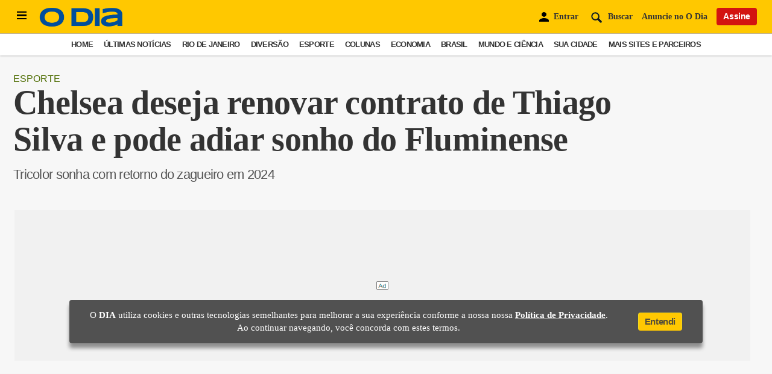

--- FILE ---
content_type: text/html; charset=utf-8
request_url: https://www.google.com/recaptcha/api2/aframe
body_size: 257
content:
<!DOCTYPE HTML><html><head><meta http-equiv="content-type" content="text/html; charset=UTF-8"></head><body><script nonce="e_6shBvGtXR_e99n6CI8Qg">/** Anti-fraud and anti-abuse applications only. See google.com/recaptcha */ try{var clients={'sodar':'https://pagead2.googlesyndication.com/pagead/sodar?'};window.addEventListener("message",function(a){try{if(a.source===window.parent){var b=JSON.parse(a.data);var c=clients[b['id']];if(c){var d=document.createElement('img');d.src=c+b['params']+'&rc='+(localStorage.getItem("rc::a")?sessionStorage.getItem("rc::b"):"");window.document.body.appendChild(d);sessionStorage.setItem("rc::e",parseInt(sessionStorage.getItem("rc::e")||0)+1);localStorage.setItem("rc::h",'1765371056363');}}}catch(b){}});window.parent.postMessage("_grecaptcha_ready", "*");}catch(b){}</script></body></html>

--- FILE ---
content_type: text/css; charset=utf-8
request_url: https://odia-frontend.pages.dev/noticias.min.css
body_size: 1451
content:
#text-intext-ads{display:flex;justify-content:center;font-size:13px;width:100%!important;margin-top:5px!important;margin-bottom:0!important}#gdfp_1,#gdfp_2,#gdfp_3{width:100%!important;display:flex!important;justify-content:center!important;align-items:center!important;background:#f5f5f5!important;min-height:280px!important;margin-top:-10px!important;margin-bottom:10px!important;margin-left:0!important;bottom:auto!important;position:initial!important}.patrocinado-author{font-size:14px;background:#3f51b5;padding:4px;text-align:center;color:#fff;border-radius:8px;font-weight:700;margin-bottom:10px!important;display:-webkit-inline-box;margin:auto;justify-content:center;align-items:center;width:auto;color:#fff!important}.texto table,td,th{border:1px solid!important;border-collapse:collapse!important;padding:.5em!important;text-align:center!important}.texto td:first-child{font-weight:700!important}.disqus-footer--refresh,.do-not-sell,.embed-refresh-v2 .notification-menu{display:none!important}#recommendations-layout{margin-top:-20px!important}#taboola,.taboola{min-height:2700px}#comments,.comments{min-height:1200px}.logoDiv{display:none!important}.trc-content-organic .thumbBlock::after{display:none!important}.maislidas{margin-top:30px;min-height:900px!important}.mh-mais-lidas__container{margin-top:30px;min-height:540px!important;margin-bottom:30px}@media (min-width:701px){#horizontal01{min-width:1220px;margin-left:-20px}footer .social{width:80%;margin:0 auto;display:block!important}.thirdy .social{margin-top:0;position:relative;display:contents!important}.menu-extras-footer{margin-left:245px}.login{display:flex;justify-content:center;align-items:center}.global-header .social{position:relative}.social li a,.social li div{margin:0 3px;border-radius:100%;padding:5px;width:20px;height:20px;text-align:center;display:-webkit-box;display:-ms-flexbox;display:flex;-webkit-box-pack:center;-ms-flex-pack:center;justify-content:center;-webkit-box-align:center;-ms-flex-align:center;align-items:center;cursor:pointer}.social li a.googlenews{width:inherit;height:inherit}.social svg{height:.89em;width:.89em;fill:#fff;position:relative;top:-1px;display:block}.social li a.googlenews svg{width:inherit;height:30px}.social li a.bookmarks svg,.social li a.instagram svg,.social li a.linkedin svg,.social li a.spotify svg,.social li a.tiktok svg,.social li a.twitter svg,.social li a.whatsapp svg,.social li a.youtube svg{fill:#fff}.social li a.whatsapp{background:#1ac359}.social li a.facebook{background:#107ede}.social li a.twitter{background:#fff}.social li a.bookmarks{background:#d31410}.social li a.bookmarks.added{background:#3373e0}.social li a.comment{background:#ebebeb}.social small{margin-right:10px;text-transform:uppercase;font-size:10px;font-family:Open-Sans-Regular,sans-serif}.social li a.instagram svg{left:0}.social{margin-top:25px}.social li a{margin:0}.social li+li{margin-left:10px}footer .social ul{margin-top:10px}.related-issue{display:none!important}.odia-mais-lidas-first-head img{max-width:330px;display:flex}.truvidPos{width:100%!important;display:flex!important;justify-content:center!important;align-items:center!important;background:#f5f5f5!important;min-height:196px!important;margin-top:30px!important;margin-bottom:15px!important;margin-left:0!important;bottom:auto!important;position:initial!important}.swg-button-v2-light{min-height:44px}.bannerhhsidebar{display:flex;justify-content:center;align-items:center;background:#ededed;min-height:600px;margin-top:30px}.bannerhh{display:flex;justify-content:center;align-items:center;background:#ededed;min-height:90px;margin-top:10px;margin-bottom:0;background-image:none}.escolhaeditor{margin-top:30px}#taboola-organic-mid-article{min-height:275px!important;margin-top:20px;margin-bottom:20px}.organic-mid-article .trc_rbox_border_elm{margin-bottom:0!important}.organic-mid-article .video-title{font-family:Open-Sans-Regular!important}.footballco-adsOdia{width:460px!important;margin-bottom:20px!important;margin:auto}.dugout-video{min-height:300px;margin-top:30px;margin-bottom:30px}}@media (max-width:700px){*{box-sizing:border-box}#container-taboola-home,body,html{overflow-x:hidden}.social svg{height:18px;width:18px;fill:#fff;position:relative;top:-1px;display:block}.social li a.bookmarks svg,.social li a.comment svg,.social li a.facebook svg,.social li a.instagram svg,.social li a.linkedin svg,.social li a.spotify svg,.social li a.tiktok svg,.social li a.twitter svg,.social li a.whatsapp svg,.social li a.youtube svg,.social li div.bookmarks svg{fill:#fff}.social li a.spotify,.social li a.whatsapp{background:#1ac359}.social li a.facebook{background:#107ede}.social li a.linkedin{background:#32529f}.social li a.tiktok{background:#181818}.social li a.twitter{background:#fff}.social li a.instagram{background:#cd486b}.social li a.bookmarks,.social li a.youtube,.social li div.bookmarks{background:#d31410}.social li a.bookmarks.added,.social li div.bookmarks.added{background:#3373e0}.social li a.comment{background:#ebebeb}.social small{margin-right:10px;text-transform:uppercase;font-size:10px;font-family:Open-Sans-Regular,sans-serif}.social li a.instagram svg{left:0}.social{margin-top:20px}.social li a{margin:0}.social li+li{margin-left:10px}.thirdy .social.widget li+li{margin-left:0}footer{margin-top:3rem;padding-top:1rem;border-top:1px solid #d9d9d9;font-family:Open-Sans-Regular,sans-serif;background:#fff}.endfooter .menu-extras-footer{font-size:16px!important;margin-top:10px!important;line-height:30px!important}.login{display:flex;justify-content:center;align-items:center;margin-left:-10px!important}.truvidPos{width:100%!important;justify-content:center!important;align-items:center!important;background:#f5f5f5!important;min-height:230px!important;margin-top:0!important;margin-bottom:30px!important}.swg-button-v2-light{background-color:#1a73e8!important;border:1px solid #1a73e8!important;color:#fff!important;border-radius:20px!important;font-weight:700!important;margin-bottom:10px!important;width:270px!important;justify-content:center;min-height:44px}.related-issue{display:none!important}.md-4,.md-8{width:100%!important}.bannerhh{display:flex;justify-content:center;align-items:center;background:#ededed;min-height:90px;margin-top:10px;margin-bottom:0}.organic-Mid-Article-mob .videoCube.thumbnail_start .thumbBlock_holder{width:170px!important;height:auto}#taboola-organic-mid-article{min-height:385px!important}.organic-Mid-Article-mob .trc_rbox_header{margin-bottom:10px!important}.organic-mid-article-mob .video-title{font-family:ODia-Regular,serif!important;font-size:17px!important}.organic-mid-article-mob .trc_rbox_header{margin-bottom:0!important}.organic-mid-article-mob .video-title{font-family:Open-Sans-Regular!important}.organic-mid-article-mob{border-style:none!important}}

--- FILE ---
content_type: application/javascript
request_url: https://odia-mais-lidas.pages.dev/index.js
body_size: 1272
content:
var OdiaMaisLidas = document.querySelector(".maislidas");

var style = document.createElement('style');
style.innerHTML += `

.odia-mais-lidas-content {
    display: flex;
}

.odia-mais-lidas-first {
    margin-right: 0;
    margin-bottom: 24px;
    width: 100%;
    margin-right: 24px;
    display: flex;
    flex-direction: column;
}

.odia-mais-lidas-first-head {
    border-top-left-radius: 4px;
    border-top-right-radius: 4px;
    display: flex;
    justify-content: center;
    align-items: center;
}

.odia-mais-lidas-first-head h2 {
    font-size: 24px;
    font-weight: 700;
    color: #fff;
    text-transform: uppercase;
    margin: 14px 0;
}

.odia-mais-lidas-first-body {
    height: auto;
    box-shadow: 0 3px 6px rgba(0,0,0,.16);
    transition: .2s;
    overflow: hidden;
}

.odia-mais-lidas-first-body-item {
    display: flex;
    align-items: center;
    height: 100%;
    background-color: #fafaf8;
}

.odia-mais-lidas-container-item-index, .odia-mais-lidas-first-body-item-index, .iGh__topBody-container-contentRight {
    display: flex;
    align-items: center;
    height: 150px;
}

.odia-mais-lidas-container-item-index p, .odia-mais-lidas-first-body-item-index p {
    margin: 0 10px;
    font-size: 32px;
    font-weight: 900;
    color: #003387;
}

.odia-mais-lidas-first-body-item-index .pip {
    width: 1px;
    height: 125px;
    border-right: 1px solid #ccc;
    margin-right: 10px;
}

.odia-mais-lidas-container {
    width: 100%;
    display: grid;
    grid-template-columns: auto;
    grid-gap: 20px;
}

.odia-mais-lidas-container-item {
    display: flex;
    align-items: center;
    height: 100px;
    box-shadow: 0 3px 6px rgba(0,0,0,.16);
    transition: .2s;
    background-color: #fafaf8;
}

.odia-mais-lidas-container-item-index, .odia-mais-lidas-first-body-item-index, .iGh__topBody-container-contentRight {
    display: flex;
    align-items: center;
}

.odia-mais-lidas-container-item-index p, .odia-mais-lidas-first-body-item-index p {
    margin: 0 10px;
    font-size: 32px;
    font-weight: 900;
    color: #003387;
}

.odia-mais-lidas-container-item-index .pip {
    width: 1px;
    height: 83px;
    border-right: 1px solid #ccc;
}

.odia-mais-lidas-content {
    flex-direction: column;
}

@media (min-width: 701px) {

    .odia-mais-lidas-container-item-materia a {
        font-size: 15px;
        color: #181818;
        font-weight: bold;
        line-height: 20px;
    }

    .odia-mais-lidas-container-item-materia-img a img{
        width: 115px;
        height: 100px;
        object-fit: cover;
    }
    
    .odia-mais-lidas-container-item-materia-img{
        height: 100px;
        margin-right: 10px;
        max-width: 115px;
        width: 115px;
    }
    
    .odia-mais-lidas-first-head img {
        object-fit: cover;
        height: 210px;
        max-height: 210px;
        min-height: 210px;
        background: #f5f5f5;
    }

    .odia-mais-lidas-first-body-item-materia a {
        font-size: 22px;
        color: #181818;
        font-weight: 500;
        line-height: 32px;
        text-decoration: none;
    }

}

@media (max-width: 700px) {

    .odia-mais-lidas-container-item-materia a {
        font-size: 18px;
        color: #181818;
        font-weight: 500;
        line-height: 22px;
        text-decoration: none;
    }  

    .odia-mais-lidas-container-item-materia-img a img{
        width: 100%;
        height: 100%;
        object-fit: cover;
    }
    
    .odia-mais-lidas-container-item-materia-img{
        height: 100%;
        margin-right: 10px;
        overflow: hidden;
        max-width: 120px;
        width: 100%;
    }
    
    .odia-mais-lidas-first-head img {
        object-fit: cover;
        height: 210px;
        max-height: 210px;
        min-height: 210px;
        background: #f5f5f5;
    }

    .odia-mais-lidas-first-body-item-materia a {
        font-size: 26px;
        color: #181818;
        font-weight: 500;
        line-height: 32px;
        text-decoration: none;
    }

    .odia-mais-lidas-first-head img {
        width: 100%;
        max-height: 210px;
        height: auto;
        object-fit: cover;
        background: #f5f5f5;
    }

    .odia-mais-lidas-content {
        flex-direction: column;
    }

    .odia-mais-lidas-first {
        margin-right: 0;
        margin-bottom: 24px;
        max-width: 100%;
    }
    
    .odia-mais-lidas-first-body {
        height: auto;
    }

    .odia-mais-lidas-container {
        grid-template-columns: auto;
    }

}
`;

OdiaMaisLidas.parentNode.insertBefore(style, OdiaMaisLidas);

function createElement(){
    fetch(`https://service.ig.com.br/ig-cms-ga/odia`)
    .then(response => response.json())
      .then(data => {
        //console.log(data.items);
        createWidget(data.items);
      });

}

createElement();

function createWidget(data){
    let content = document.createElement("div");
    content.classList.add("odia-mais-lidas-content");

    for (let i = 0; i < data.length; i++) {
        const item = data[i];

        content.innerHTML += `
            <div class="odia-mais-lidas-first">
                <div class="odia-mais-lidas-first-head" style="background-color: #003387;"> 
                    <h2>Top Mais lidas</h2>
                </div>
                <div class="odia-mais-lidas-first-head"> 
                    <a href="${item.url}" title="${item.titulo}">
                        <img loading="lazy" src="${item.imagem}" alt="${item.titulo}" title="${item.titulo}">
                    </a>
                </div>
                <div id="content-text-first" class="odia-mais-lidas-first-body"> 
                    <div class="odia-mais-lidas-first-body-item">
                        <div class="odia-mais-lidas-first-body-item-index">
                            <p>1</p>
                            <span class="pip"></span>
                        </div>
                        <div class="odia-mais-lidas-first-body-item-materia">
                            <a href="${item.url}" title="${item.titulo}">
                                ${item.titulo}
                            </a>
                        </div>
                    </div>
                </div>
            </div>
        `;

        break
    }

    

    let containerContent = document.createElement("div");
    containerContent.classList.add("odia-mais-lidas-container");
    containerContent.id = "content-text";

    for (let i = 0; i < data.length; i++) {
        const item = data[i];

        if(i == 0){
            continue;
        }

        containerContent.innerHTML += `
            <div class="odia-mais-lidas-container-item">
                <div class="odia-mais-lidas-container-item-index">
                    <p>${i+1}</p>
                    <span class="pip"></span>
                </div>
                <div class="odia-mais-lidas-container-item-materia-img">
                    <a href="${item.url}" title="${item.titulo}">
                        <img loading="lazy" src="${item.imagem}" alt="${item.titulo}" title="${item.titulo}">
                    </a>
                </div>
                <div class="odia-mais-lidas-container-item-materia">
                    <a href="${item.url}" title="${item.titulo}">
                        ${item.titulo}
                    </a>
                </div>
            </div>
        `;

        //Quantidade de itens dentro do bloco (Desejado - 1)
        // 3 itens -> i == 2
        // 5 itens -> i == 4
        if(i == 4){
            break;
        }
    }

    content.appendChild(containerContent);

    OdiaMaisLidas.appendChild(content);

}

--- FILE ---
content_type: application/javascript
request_url: https://odia-frontend.pages.dev/odia-comunidade.js
body_size: 2324
content:
const data = [
    [
        'rio-de-janeiro/',
        'Rio de Janeiro',
        'https://chat.whatsapp.com/Ko5dCqkqlgAF12flCVVgmX',
    ],
    [
        'diversao/',
        'Diversão',
        'https://chat.whatsapp.com/CrqxcnLiBSA1IQQ3fDqM6W',
    ],
    [
        'esporte/botafogo/',
        'Botafogo',
        'https://chat.whatsapp.com/KxDVDL6JE5vCcVzjEv5et2',
    ],
    [
        'esporte/flamengo/',
        'Flamengo',
        'https://chat.whatsapp.com/DknrQsvCfzG2ZhhqfFstqu',
    ],
    [
        'esporte/fluminense/',
        'Fluminense',
        'https://chat.whatsapp.com/IZlh4iEnuccFy5AfcbR4UT',
    ],
    [
        'esporte/vasco/',
        'Vasco',
        'https://chat.whatsapp.com/IKox4UXC1hlE6SZPSwMx5S',
    ],
    [
        'economia/',
        'Economia',
        'https://chat.whatsapp.com/Ls9zGBs4oLj5DtW4QWPM1v',
    ],
    [
        'brasil/',
        'Brasil',
        'https://chat.whatsapp.com/GRnkAEMg0T9AtLP9A47brv',
    ],
    [
        'mundo-e-ciencia/',
        'Mundo & Ciência',
        'https://chat.whatsapp.com/K8oEq3qlQWJ22XK1mac6zf',
    ],
    [
        'odia-mais/',
        'O DIA Mais',
        'https://chat.whatsapp.com/CqiKxF9rQmdIon8JlG3iFA',
    ],
];


var iscomunidadeOdiaenable = false;

if (iscomunidadeOdiaenable == true) {

    var url = window.location.href;
    var container = document.querySelector('.article-body');
    var odiaComunidade = document.createElement('div');

    var odiaComunidadeId ;

    for (let i = 0; i < data.length; i++) {
        if (url.indexOf(data[i][0]) > -1) {
            //odiaComunidadeId = data[i][0];
            //createCard();
        }
    }


    function createCard() {

    odiaComunidade.innerHTML += `
    <style>
    .odia-comunidade__container a{
        display: flex;
        align-items: center;
        justify-content: space-between;
        text-decoration: none;
        cursor: pointer;
        font-family: 'Helvetica Neue', sans-serif;
    }

    .odia-comunidade__container .odia-comunidade__text{
        padding-left: 25px;
        flex-basis: 65%;
    }

    .odia-comunidade__container .odia-comunidade__text p{
        color: #003387;
        font-size: 26px;
        font-weight: 400;
        line-height: 1.2;
        margin-bottom: 0;
        margin-top: 0;
        padding: 0;
    }

    .odia-comunidade__container .odia-comunidade__text p span{
        font-weight: 600;
    }

    .odia-comunidade__container .odia-comunidade__icon{
        flex-basis: 30%;
        justify-content: center;
        display: flex;
    }

    .odia-comunidade#ultimosegundo .odia-comunidade__container .odia-comunidade__icon{
        flex-basis: 28%;
    }

    .odia-comunidade__container .odia-comunidade__icon img{
        width: 80px;
    }

    .odia-comunidade#esporte .odia-comunidade__container .odia-comunidade__icon img,
    .odia-comunidade#carros .odia-comunidade__container .odia-comunidade__icon img{
        width: 95px;
    }

    .odia-comunidade__container .odia-comunidade__button{
        writing-mode: vertical-rl;
        rotate: 180deg;
        padding: 10px 5px;
        display: flex;
        justify-content: space-around;
        align-items: center;
        max-height: 100px;
    }

    .odia-comunidade__button{
        background: transparent linear-gradient(0deg, #003387 0%, #032637 100%) 0% 0% no-repeat padding-box;
    }

    .odia-comunidade__container .odia-comunidade__button p {
        color: #fff;
        font-size: 14px;
        font-weight: 500;
        text-decoration: none;
        text-align: center;
        margin: 0px;
        line-height: 17px;
        padding: 0;
    }

    .odia-comunidade__container .odia-comunidade__button svg {
        rotate: 180deg;
        width: 35px;
        height: 50px;
    }

    .odia-comunidade__container{
        background-color: #FFC801;
    }


    @media screen and (max-width: 700px) {
        
        .odia-comunidade__container{
            min-height: 224px;
        }
        
        .odia-comunidade__container a{
            flex-direction: column;
        }

        .odia-comunidade__container .odia-comunidade__button{
            writing-mode: horizontal-tb;
            rotate: 0deg;
            padding: 5px 0;
            width: 100%;
            flex-direction: row-reverse;
            justify-content: center;
        }

        .odia-comunidade__container .odia-comunidade__text p{
            padding: 10px 15px 15px 15px;
        }

        .odia-comunidade__button{
            background: transparent linear-gradient(220deg, #003387 0%, #032637 100%) 0% 0% no-repeat padding-box;
        }

        .odia-comunidade__container .odia-comunidade__button p{
            margin-top: 0;
            font-size: 22px;
            margin-right: 10px;
            margin-bottom: 0;
        }

        .odia-comunidade__container .odia-comunidade__button svg {
            rotate: 0deg;
            width: 45px;
            position: relative;
            top: 3px
        }

        .odia-comunidade__container .odia-comunidade__text{
            padding: 15px 15px 0 15px;
        }

        .odia-comunidade__container .odia-comunidade__text p{
            text-align: center;
            margin-bottom: 0;
        }
        .odia-comunidade__container .odia-comunidade__icon img{
            margin: 25px 0;
            width: 95px;
        }
    }
    </style>
    `;


        for (let i = 0; i < data.length; i++) { 

            if (odiaComunidadeId === data[i][0]) {
                let nomeCanal = data[i][1];
                let linkCanal = data[i][2];
                

                odiaComunidade.innerHTML += `
                    <div class="odia-comunidade__container">
                    <a href="${linkCanal}" title="Canal de ${nomeCanal}" target="_blank">
                        <div class="odia-comunidade__text">
                            <p>Junte-se à <span>Comunidade de ${nomeCanal} do O DIA</span> no WhatsApp agora mesmo!</p>
                        </div>
                        <!-- <div class="odia-comunidade__icon">
                            <img src="#" alt="${nomeCanal}" title="${nomeCanal}">
                        </div> -->
                        <div class="odia-comunidade__button">
                            <svg xmlns="http://www.w3.org/2000/svg" xmlns:xlink="http://www.w3.org/1999/xlink" viewBox="0 0 50 50.136"><defs><filter id="a" x="0" y="0" filterUnits="userSpaceOnUse"><feOffset dy="3" input="SourceAlpha"/><feGaussianBlur stdDeviation="3" result="b"/><feFlood flood-opacity="0.161"/><feComposite operator="in" in2="b"/><feComposite in="SourceGraphic"/></filter></defs><g transform="translate(-848 -536.85)"><g transform="translate(-1680 -2490.203)"><path d="M4.868,35.534l2.148-7.84A15.136,15.136,0,1,1,20.13,35.272h-.006a15.118,15.118,0,0,1-7.233-1.842Z" transform="translate(2532.933 3028.854)" fill="#fff" fill-rule="evenodd"/><path d="M4.767,35.835a.4.4,0,0,1-.384-.5l2.1-7.682a15.534,15.534,0,1,1,6.254,6.108L4.868,35.821A.365.365,0,0,1,4.767,35.835Z" transform="translate(2533.033 3028.953)" fill="#fff" fill-rule="evenodd"/><g transform="matrix(1, 0, 0, 1, 2528, 3027.05)" filter="url(#a)"><path d="M19.931,4.8a15.139,15.139,0,0,1,0,30.278h-.006a15.122,15.122,0,0,1-7.234-1.843l-8.025,2.1L6.813,27.5A15.141,15.141,0,0,1,19.931,4.8m0,30.278h0m0,0h0M19.931,4h0A15.94,15.94,0,0,0,5.957,27.6L3.9,35.128a.8.8,0,0,0,.972.982l7.724-2.025A15.937,15.937,0,1,0,19.931,4Z" transform="translate(5.13 2)" fill="#cfd8dc" fill-rule="evenodd"/></g><path d="M29.691,11.89A12.569,12.569,0,0,0,10.154,27.455l.3.475-1.27,4.636,4.757-1.247.46.272a12.544,12.544,0,0,0,6.4,1.751h0a12.569,12.569,0,0,0,8.89-21.453Z" transform="translate(2532.263 3028.215)" fill="#40c351" fill-rule="evenodd"/><path d="M18.291,15.879c-.284-.633-.584-.645-.855-.657-.222-.01-.475-.009-.728-.009a1.4,1.4,0,0,0-1.013.476,4.258,4.258,0,0,0-1.33,3.168,7.387,7.387,0,0,0,1.551,3.929c.19.253,2.628,4.211,6.489,5.734,3.209,1.265,3.862,1.014,4.559.95a3.835,3.835,0,0,0,2.564-1.806,3.181,3.181,0,0,0,.222-1.806c-.1-.159-.348-.253-.728-.444s-2.248-1.109-2.6-1.236-.6-.19-.855.191-.981,1.236-1.2,1.489-.444.286-.823.1A10.4,10.4,0,0,1,20.49,24.07a11.445,11.445,0,0,1-2.113-2.63c-.222-.38-.024-.585.167-.775.171-.171.38-.444.57-.665a2.6,2.6,0,0,0,.38-.633.7.7,0,0,0-.032-.665C19.367,18.509,18.629,16.631,18.291,15.879Z" transform="translate(2530.972 3026.75)" fill="#fff" fill-rule="evenodd"/></g></g></svg>
                            <p>Quero participar</p>
                        </div>
                    </a>
                    </div>
                `;
            }
        }

    }

}

if (iscomunidadeOdiaenable == true) {

    window.addEventListener('load', function() {
        container.appendChild(odiaComunidade);
    });

}

--- FILE ---
content_type: application/javascript
request_url: https://odia-frontend.pages.dev/noticias.min.js
body_size: 3069
content:
function pageUrlContains(e){var i=window.location.href,a=new RegExp(e);return a.test(i)}var ismobile=!1;(function(e){(/(android|bb\d+|meego).+mobile|avantgo|bada\/|blackberry|blazer|compal|elaine|fennec|hiptop|iemobile|ip(hone|od)|iris|kindle|lge |maemo|midp|mmp|mobile.+firefox|netfront|opera m(ob|in)i|palm( os)?|phone|p(ixi|re)\/|plucker|pocket|psp|series(4|6)0|symbian|treo|up\.(browser|link)|vodafone|wap|windows ce|xda|xiino/i.test(e)||/1207|6310|6590|3gso|4thp|50[1-6]i|770s|802s|a wa|abac|ac(er|oo|s\-)|ai(ko|rn)|al(av|ca|co)|amoi|an(ex|ny|yw)|aptu|ar(ch|go)|as(te|us)|attw|au(di|\-m|r |s )|avan|be(ck|ll|nq)|bi(lb|rd)|bl(ac|az)|br(e|v)w|bumb|bw\-(n|u)|c55\/|capi|ccwa|cdm\-|cell|chtm|cldc|cmd\-|co(mp|nd)|craw|da(it|ll|ng)|dbte|dc\-s|devi|dica|dmob|do(c|p)o|ds(12|\-d)|el(49|ai)|em(l2|ul)|er(ic|k0)|esl8|ez([4-7]0|os|wa|ze)|fetc|fly(\-|_)|g1 u|g560|gene|gf\-5|g\-mo|go(\.w|od)|gr(ad|un)|haie|hcit|hd\-(m|p|t)|hei\-|hi(pt|ta)|hp( i|ip)|hs\-c|ht(c(\-| |_|a|g|p|s|t)|tp)|hu(aw|tc)|i\-(20|go|ma)|i230|iac( |\-|\/)|ibro|idea|ig01|ikom|im1k|inno|ipaq|iris|ja(t|v)a|jbro|jemu|jigs|kddi|keji|kgt( |\/)|klon|kpt |kwc\-|kyo(c|k)|le(no|xi)|lg( g|\/(k|l|u)|50|54|\-[a-w])|libw|lynx|m1\-w|m3ga|m50\/|ma(te|ui|xo)|mc(01|21|ca)|m\-cr|me(rc|ri)|mi(o8|oa|ts)|mmef|mo(01|02|bi|de|do|t(\-| |o|v)|zz)|mt(50|p1|v )|mwbp|mywa|n10[0-2]|n20[2-3]|n30(0|2)|n50(0|2|5)|n7(0(0|1)|10)|ne((c|m)\-|on|tf|wf|wg|wt)|nok(6|i)|nzph|o2im|op(ti|wv)|oran|owg1|p800|pan(a|d|t)|pdxg|pg(13|\-([1-8]|c))|phil|pire|pl(ay|uc)|pn\-2|po(ck|rt|se)|prox|psio|pt\-g|qa\-a|qc(07|12|21|32|60|\-[2-7]|i\-)|qtek|r380|r600|raks|rim9|ro(ve|zo)|s55\/|sa(ge|ma|mm|ms|ny|va)|sc(01|h\-|oo|p\-)|sdk\/|se(c(\-|0|1)|47|mc|nd|ri)|sgh\-|shar|sie(\-|m)|sk\-0|sl(45|id)|sm(al|ar|b3|it|t5)|so(ft|ny)|sp(01|h\-|v\-|v )|sy(01|mb)|t2(18|50)|t6(00|10|18)|ta(gt|lk)|tcl\-|tdg\-|tel(i|m)|tim\-|t\-mo|to(pl|sh)|ts(70|m\-|m3|m5)|tx\-9|up(\.b|g1|si)|utst|v400|v750|veri|vi(rg|te)|vk(40|5[0-3]|\-v)|vm40|voda|vulc|vx(52|53|60|61|70|80|81|83|85|98)|w3c(\-| )|webc|whit|wi(g |nc|nw)|wmlb|wonu|x700|yas\-|your|zeto|zte\-/i.test(e.substr(0,4)))&&(ismobile=!0)})(navigator.userAgent||navigator.vendor||window.opera);var qtdParagrafos=document.getElementsByClassName("texto").length,qtdbr=document.getElementsByTagName("br").length,noticiatagsJS=document.querySelector('meta[name="keywords"]').content;if(0==noticiatagsJS.indexOf("cleancontent"))var ispublieditorial=!0;if(pageUrlContains("colunas/")||pageUrlContains("opiniao/")){var bodyText=document.getElementsByClassName("tags")[0],code='<div id="colunistmessage">** Este texto não reflete, necessariamente, a opinião da Editora O DIA</div>';null!=bodyText&&bodyText.insertAdjacentHTML("beforebegin",code)}var isGoogleContributteEnable=!1;isGoogleContributteEnable&&setTimeout(function(){(self.SWG_BASIC=self.SWG_BASIC||[]).push(e=>{e.init({type:"NewsArticle",isAccessibleForFree:!0,isPartOfType:["Product"],isPartOfProductId:"CAow7KTZCw:openaccess",autoPromptType:"contribution_large",clientOptions:{theme:"light",lang:"pt-BR"}})})},1200);var isTruvidenable=!0;if(isTruvidenable&&0==ismobile){var div='<div class="truvidPos"></div>',tg=document.getElementsByClassName("escolhaeditor")[0];null!=tg&&tg.insertAdjacentHTML("beforebegin",div)}if(isTruvidenable&&ismobile&&qtdParagrafos>7){div='<div class="truvidPos"></div>',tg=document.getElementsByClassName("texto")[qtdParagrafos-1];null!=tg&&tg.insertAdjacentHTML("beforebegin",div)}var divTaboolaorganic='<div id="taboola-organic-mid-article"></div>',isTaboolaorganicPresent=!1;qtdParagrafos>8?(document.getElementsByClassName("texto")[7].insertAdjacentHTML("afterend",divTaboolaorganic),isTaboolaorganicPresent=!0):qtdbr>8&&(document.getElementsByTagName("br")[8].insertAdjacentHTML("afterend",divTaboolaorganic),isTaboolaorganicPresent=!0);var linksNoticia=document.querySelectorAll(".article-body a");if(noticiatagsJS.indexOf("BrandedSpecial")>0)for(var i=0;i<linksNoticia.length;i++)linksNoticia[i].hasAttribute("target")&&"_blank"==linksNoticia[i].getAttribute("target")&&linksNoticia[i].setAttribute("rel","noopener follow");else if(noticiatagsJS.indexOf("NOFOLLOW")>0)for(i=0;i<linksNoticia.length;i++)linksNoticia[i].hasAttribute("target")&&"_blank"==linksNoticia[i].getAttribute("target")&&linksNoticia[i].setAttribute("rel","nofollow");else for(i=0;i<linksNoticia.length;i++)linksNoticia[i].hasAttribute("target")&&"_blank"==linksNoticia[i].getAttribute("target")&&linksNoticia[i].setAttribute("rel","noopener sponsored");ispublieditorial&&setTimeout(function(){var e=document.getElementsByClassName("read-more-article")[0];e.click()},500);var enablehhads320x100=!1,enablehhads728x90=!1,enablehhadsSidebar=!1;if(0==ispublieditorial&&enablehhads320x100&&ismobile){div='<div class="bannerhh"><a href="https://www.hopihari.com.br/?utm_source=bannerOdiahomemobile&utm_medium=bannerOdiahomemobile&utm_campaign=bannerOdiahomemobile" target="blank rel="noopener sponsored" "id="bannerhh"><img  src="https://i0.statig.com.br/imgs/IG-320X-100-Natal-M%C3%A1giko-HH.jpg" style="width: 320px; height: 100px" alt="bannerhh"></a></div>',tg=document.getElementsByClassName("gallery__image-view")[0];if(null!=tg&&tg.insertAdjacentHTML("beforebegin",div),qtdParagrafos>12){tg=document.getElementsByClassName("texto")[qtdParagrafos-3];null!=tg&&tg.insertAdjacentHTML("afterend",div)}}if(0==ispublieditorial&&enablehhads728x90&&0==ismobile){div='<div class="bannerhh"><a href="https://www.hopihari.com.br/?utm_source=bannerOdiahomemobile&utm_medium=bannerOdiahomemobile&utm_campaign=bannerOdiahomemobile" target="blank rel="noopener sponsored" "id="bannerhh"><img  src="https://i0.statig.com.br/imgs/IG-728-X-90-Natal-M%C3%A1giko-HH.jpg" style="width: 728px; height: 90px" alt="bannerhh"></a></div>',tg=document.getElementsByClassName("gallery__image-view")[0];if(null!=tg&&tg.insertAdjacentHTML("beforebegin",div),qtdParagrafos>12){tg=document.getElementsByClassName("texto")[qtdParagrafos-3];null!=tg&&tg.insertAdjacentHTML("afterend",div)}}if(0==ispublieditorial&&enablehhadsSidebar&&0==ismobile){div='<div class="bannerhhsidebar"><a href="https://www.hopihari.com.br/?utm_source=bannerhhsidebar&utm_medium=bannerhhsidebar&utm_campaign=bannerhhsidebar" target="blank rel="noopener sponsored" "id="bannerhhsidebar"><img  src="https://i0.statig.com.br/imgs/IG-300-X-600-Natal-M%C3%A1giko-HH.jpg" style="width: 300px; height: 600px" alt="bannerhhsidebar"></a></div>',tg=document.getElementsByClassName("content-editor")[0];null!=tg&&tg.insertAdjacentHTML("afterend",div)}setTimeout(function(){var e=document.querySelector("body > header > div.secundary.flex > div > nav > ul > li:nth-child(12) > a");null!=e&&e.removeAttribute("href"),e=document.querySelector("body > div.global-menu > div > div.scrollable > div > ul > li.c-menu__item.active > ul > li.c-menu__subitem.main > a"),null!=e&&e.removeAttribute("href")},1e3);var diadehoje=new Date,dataReferencia74anos=new Date(2025,5,5);if(diadehoje>=dataReferencia74anos){var oldImg74anos=document.querySelector("#logo > img");oldImg74anos.src="https://odia.ig.com.br/2020/common/static/CACHE/img/newlogoodiav2.png",oldImg74anos.style.width="140px",oldImg74anos.style.height="34px";var logo74anos=document.querySelectorAll(".logo"),segundaLogo74=logo74anos[1],imagem74anos=segundaLogo74.querySelector("img");imagem74anos.src="https://odia.ig.com.br/2020/common/static/CACHE/img/newlogoodiav2.png",imagem74anos.style.width="140px",imagem74anos.style.height="34px";var elementos74anos=document.querySelectorAll(".primary");elementos74anos.forEach(e=>{e.style.backgroundColor="#FFC800"}),oldImg74anos=document.querySelector("#toggle-full-menu > span > img"),oldImg74anos&&(oldImg74anos.src="https://odia.ig.com.br/2020/common/static/CACHE/img/hamburguer-yellow-odia-74anos.png"),oldImg74anos=document.querySelector("body > header > div.primary > div > div > div.interactive-user.flex.align-center > div.login > a.btn-signin-off.flex.align-center > img"),oldImg74anos&&(oldImg74anos.src="https://odia.ig.com.br/2020/common/static/CACHE/img/user-odia-74anos.png"),oldImg74anos=document.querySelector("body > header > div.primary > div > div > div.interactive-user.flex.align-center > div.busca > a > img"),oldImg74anos&&(oldImg74anos.src="https://odia.ig.com.br/2020/common/static/CACHE/img/lupa-odia-74anos.png"),elementos74anos=document.querySelectorAll("body > div.global-menu > div > div.header > div.actions-user > div.jornal-digital > a"),oldImg74anos&&elementos74anos.forEach(e=>{e.style.backgroundColor="#FFC800"}),elementos74anos=document.querySelectorAll("body > div.global-menu > div > div.header > div.wrapper-header.flex.align-center.between > div.logo"),oldImg74anos&&elementos74anos.forEach(e=>{e.style.backgroundColor="#FFC800"});var stylexyz=document.createElement("style");stylexyz.textContent="\n    .global-menu .header .logo::before {\n        background-color: #FFC800 !important;\n    }\n    ",document.head.appendChild(stylexyz),0==ismobile?(oldImg74anos=document.querySelector("body > div.mocked > main > div > article > div.article-body > div.autores.flex.align-center > div > a > div.avatar > img"),oldImg74anos&&"https://odia.ig.com.br/_midias/jpg/2021/07/08/100x100/1_whatsapp_image_2021_07_08_at_09_44_43-22366054.jpeg"==oldImg74anos.src&&(oldImg74anos.src="https://odia.ig.com.br/_midias/jpg/2025/06/05/selo_bg_74anos-36173818.jpg"),oldImg74anos=document.querySelector("body > div.mocked > main > div > article > div.articlde-body > div.autores.flex.align-center > div > a > div.avatar > img"),oldImg74anos&&"https://odia.ig.com.br/_midias/jpg/2021/07/08/100x100/1_whatsapp_image_2021_07_08_at_09_44_43-22366054.jpeg"==oldImg74anos.src&&(oldImg74anos.src="https://odia.ig.com.br/_midias/jpg/2025/06/05/selo_bg_74anos-36173818.jpg")):(oldImg74anos=document.querySelector("body > main > article > div.article-body > div.autores.flex.align-center > div > a > div.avatar > img"),oldImg74anos&&"https://odia.ig.com.br/_midias/jpg/2021/07/08/100x100/1_whatsapp_image_2021_07_08_at_09_44_43-22366054.jpeg"==oldImg74anos.src&&(oldImg74anos.src="https://odia.ig.com.br/_midias/jpg/2025/06/05/selo_bg_74anos-36173818.jpg"),oldImg74anos=document.querySelector("body > main > article > div.article-body > div.autores.flex.align-center > div > a > div.avatar > img"),oldImg74anos&&"https://odia.ig.com.br/_midias/jpg/2021/07/08/100x100/1_whatsapp_image_2021_07_08_at_09_44_43-22366054.jpeg"==oldImg74anos.src&&(oldImg74anos.src="https://odia.ig.com.br/_midias/jpg/2025/06/05/selo_bg_74anos-36173818.jpg"))}